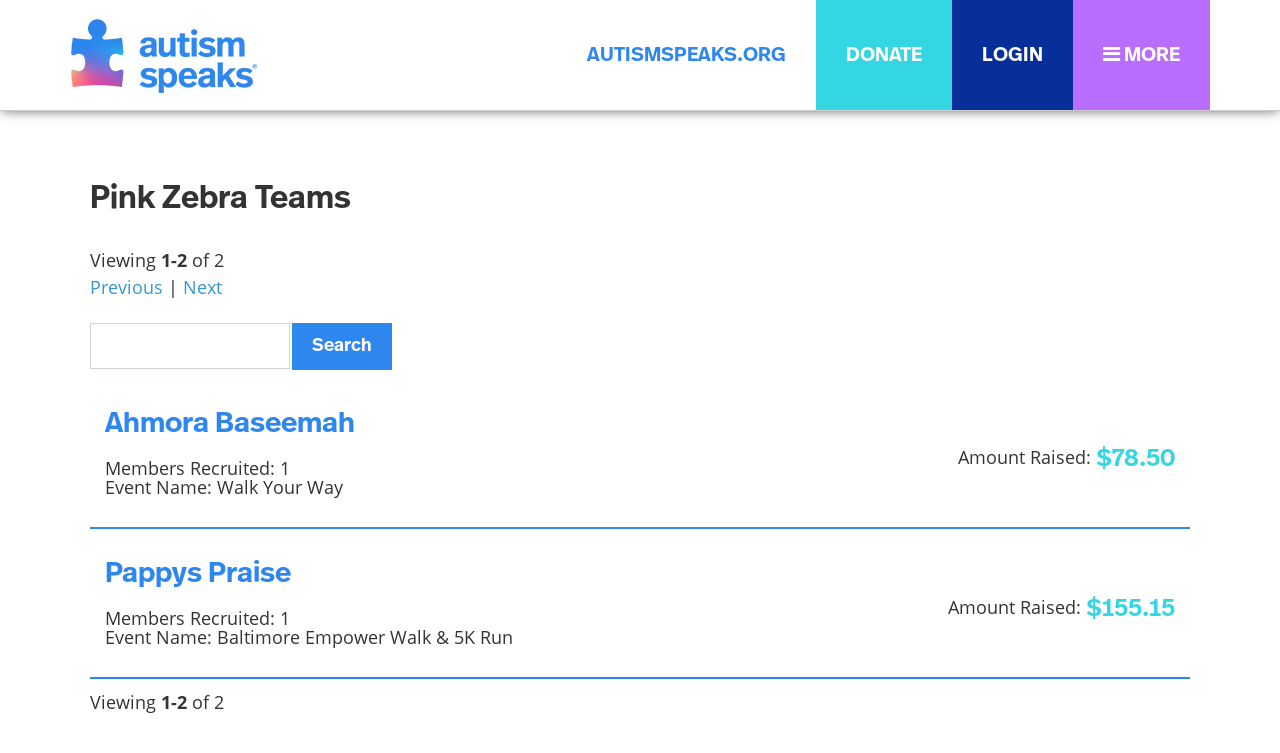

--- FILE ---
content_type: text/html;charset=ISO-8859-1
request_url: https://act.autismspeaks.org/site/TR?company_id=2260&pg=natl_co_teams
body_size: 17078
content:
<!DOCTYPE html>
<html>

<head>
<base href="https://act.autismspeaks.org/site/" />

<title>

Top Teams for Pink Zebra - Autism Speaks
</title>
<meta http-equiv="Content-Type" content="text/html; charset=iso-8859-1" />
<meta http-equiv="Content-Script-Type" content="text/javascript" />
<meta name="Keywords" content=" " />
<meta name="Description" content="" />
<meta name="Robots" content="index, follow" />


<script type="text/javascript">
// feature toggle used for Timeout modal issue
localStorage.setItem('useModalTimeoutToggle', 'false');
</script>


<script type="text/javascript">
var keepAliveString = "keepAlive2('', 'https://act.autismspeaks.org/site/UserLogin?logout=logout&NEXTURL=https%3A%2F%2Fact.autismspeaks.org%2Fsite%2FTR%3Fcompany_id%3D2260%26amp%3Bpg%3Dnatl_co_teams', '867B5BF372A7100A272CE14FFF2AF1D7.app30102b', 'jsessionid', '/site/', false, true, false)";
var forceKeepAliveString = "forceKeepAlive2('')";
function startTimeout() {
setTimeout(function() {
eval(keepAliveString);
}, 480000);
}
function resetTimeout() {
setTimeout(keepAliveString, 480000);
}
startTimeout();
</script><noscript>&nbsp;</noscript>










<script type="text/javascript" src="../yui3/yui/yui-min.js"></script><noscript>&nbsp;</noscript>
<script type="text/javascript" src="../js/convio/modules.js?version=2.9.3"></script><noscript>&nbsp;</noscript>
<script type="text/javascript">
var Y = YUI({base: '../yui3/',
insertBefore: 'yui_marker_loader_css', // insert all YUI module css before customstyle so it can be overridden
debug: false, 
modules: getModules('../', 'convio', true, true)});
localStorage.setItem('useNewYUI', 'false');
</script><noscript>&nbsp;</noscript>



<script type="text/javascript" src="../js/utils.js"></script><noscript>&nbsp;</noscript>

<script type="text/javascript" src="../js/obs_comp_rollup.js"></script><noscript>&nbsp;</noscript>


<link href="../css/themes/default.css" rel="stylesheet" type="text/css" />
<link href="../css/themes/alphacube.css" rel="stylesheet" type="text/css"/>





<link href="../css/UserGlobalStyle.css" rel="stylesheet" type="text/css" />


<link href="../css/responsive/ResponsiveBase.css" rel="stylesheet" type="text/css" />


<link href="../css/responsive/TRPageResponsive.css" rel="stylesheet" type="text/css" />


<link href="../css/TrAchievementBadges.css" rel="stylesheet" type="text/css" />


<link href="../css/FriendraiserUserStyle.css" rel="stylesheet" type="text/css" />


<link rel="stylesheet" type="text/css" id="yui_marker_loader_css" />
<link href="../css/CustomStyle.css" rel="stylesheet" type="text/css" />
<link href="../css/CustomWysiwygStyle.css" rel="stylesheet" type="text/css" />


<script type="text/javascript" src="../js/list_component.js"></script><noscript>&nbsp;</noscript>




<meta name="CnvHeaderVersion" content="v5.0" />


<meta name="viewport" content="width=device-width, initial-scale=1.0, maximum-scale=1.0;">
<meta name="Robots" content="noindex">


<meta name="Robots" content="noindex">

<!-- Google Tag Manager --> 
<script>(function(w,d,s,l,i){w[l]=w[l]||[];w[l].push({'gtm.start':
new Date().getTime(),event:'gtm.js'});var f=d.getElementsByTagName(s)[0],
j=d.createElement(s),dl=l!='dataLayer'?'&l='+l:'';j.async=true;j.src=
'https://www.googletagmanager.com/gtm.js?id='+i+dl;f.parentNode.insertBefore(j,f);
})(window,document,'script','dataLayer','GTM-5F8FJN');</script>
<!-- End Google Tag Manager -->


<meta charset="utf-8">
  <meta name="viewport" content="width=device-width, initial-scale=1">
  <meta name="description" content="">
  <meta name="keywords" content="">

  <link rel="canonical" href="https://act.autismspeaks.org/site/TR?company_id=2260&amp;pg=natl_co_teams"> 

  <link rel="apple-touch-icon" sizes="57x57" href="../custom/AutismSpeaks2018/css/images/apple-touch-icon-57x57.png">
  <link rel="apple-touch-icon" sizes="114x114" href="../custom/AutismSpeaks2018/css/images/apple-touch-icon-114x114.png">
  <link rel="apple-touch-icon" sizes="72x72" href="../custom/AutismSpeaks2018/css/images/apple-touch-icon-72x72.png">
  <link rel="apple-touch-icon" sizes="144x144" href="../custom/AutismSpeaks2018/css/images/apple-touch-icon-144x144.png">
  <link rel="apple-touch-icon" sizes="60x60" href="../custom/AutismSpeaks2018/css/images/apple-touch-icon-60x60.png">
  <link rel="apple-touch-icon" sizes="120x120" href="../custom/AutismSpeaks2018/css/images/apple-touch-icon-120x120.png">
  <link rel="apple-touch-icon" sizes="76x76" href="../custom/AutismSpeaks2018/css/images/apple-touch-icon-76x76.png">
  <link rel="apple-touch-icon" sizes="152x152" href="../custom/AutismSpeaks2018/css/images/apple-touch-icon-152x152.png">
  <link rel="apple-touch-icon" sizes="180x180" href="../custom/AutismSpeaks2018/css/images/apple-touch-icon-180x180.png">
  <link rel="icon" type="image/png" href="../custom/AutismSpeaks2018/css/images/favicon-192x192.png" sizes="192x192">
  <link rel="icon" type="image/png" href="../custom/AutismSpeaks2018/css/images/favicon-160x160.png" sizes="160x160">
  <link rel="icon" type="image/png" href="../custom/AutismSpeaks2018/css/images/favicon-96x96.png" sizes="96x96">
  <link rel="icon" type="image/png" href="../custom/AutismSpeaks2018/css/images/favicon-16x16.png" sizes="16x16">
  <link rel="icon" type="image/png" href="../custom/AutismSpeaks2018/css/images/favicon-32x32.png" sizes="32x32">



 
  
   

<!-- #set fr_id -->

  
    
      
        
          <!-- no id anywhere -->
        
      
    
  

<!-- set trID xx = independent var xx -->

<!-- confirm trID xx -->
<!-- APP ID: 26 -->  

  <!-- Bootstrap core CSS -->
<link href="https://cdnjs.cloudflare.com/ajax/libs/bootstrap/5.1.3/css/bootstrap.min.css" rel="stylesheet">
<link rel="stylesheet" href="https://use.typekit.net/emv3uqq.css">
<!--<link href="https://fonts.googleapis.com/css?family=Open+Sans:400,400i,600,600i,700,800&display=swap" rel="stylesheet">-->
<link rel="stylesheet" href="https://cdnjs.cloudflare.com/ajax/libs/font-awesome/4.7.0/css/font-awesome.css" integrity="sha512-5A8nwdMOWrSz20fDsjczgUidUBR8liPYU+WymTZP1lmY9G6Oc7HlZv156XqnsgNUzTyMefFTcsFH/tnJE/+xBg==" crossorigin="anonymous" referrerpolicy="no-referrer">
  <link href="../rebrand-assets/colors.css" rel="stylesheet">

<style>
    .bd-placeholder-img {
      font-size: 1.125rem;
      text-anchor: middle;
      -webkit-user-select: none;
      -moz-user-select: none;
      user-select: none;
    }
    @media (min-width: 768px) {
      .bd-placeholder-img-lg {
        font-size: 3.5rem;
      }
    }
/* Wrapper / Resets */
*, html, body, form, input, input.AddressBookButtons, input.Advocacy, input.btn, input.btnLg, input.btnMed, input.btnMini, input.btnSm, select, select.Advocacy, textarea, legend, ul, ol, li, option, table, tr, th, th.rfl_infoStatus, td, td.AlertListDescription, td.cstmBack, p, p.cstmBtnText, p.cstmFrame, p.cstmHeading, p.cstmText, p.cstmTitle, p.dividerHeading, p.scrollingText, span.cstmHeading, a, a.btn, a.btn:visited, a.cstmBtnText:hover, a.cstmBtnText:link, a.cstmBtnText:visited, #navList, .AdvocacyInstructions, .AdvocacyNSFix, .BlogHeader, .Button, .Divider, .FieldLabels, .FormBox, .FormBox06, .FormBoxHeader, .Hint, .Instructions, .Instructions, .ListItem0, .ListItem1, .NetscapeFix, .NoteText, .ObjTitle, .PhotoLinks, .Premiums, .ProgressBox, .ProgressBoxCurrent, .SectionHead, .SmallButton, .Smaller, .SmallerC, .TribBtnText1, .Upgrades, .WhatNext, .alphacube_content, .dialog_content, .dialog_title, .Explicit, .fr_register_another, .paraBlueSansSmall, .smallBlack, .smallSans, .smallSansBold, .smallWhiteBoldSans, .smallWhiteSans, .smallestBlackSans {font-family: inherit; color: inherit;}
P, LI, OL, UL, TABLE, TR, TH, TD, .Explicit {font-size: 1.2rem;}
h1,h2,h3,h4,h5,h6 {font-family: 'ff-real-headline-pro';}
a:link, a:visited {color: #2e86ef; text-decoration: none;}
a:hover {text-decoration: none; color: #2e86ef;}
div.responsive {width: auto;}
    /* General */
    body {font-family: 'open-sans'; font-size: 18px;}
  .l-border-blue {border-left: 10px #62A4F3 solid!important;}
  .r-border-blue {border-right: 10px #62A4F3 solid!important;}
  .b-border-blue {border-bottom: 10px #62A4F3 solid!important;}
  .t-border-blue {border-top: 10px #62A4F3 solid!important;}
  .std-box-shadow {box-shadow: 0px 0px 20px #666;}
  div#mapModalContainer iframe {min-height: 400px;}
  @media screen and (max-width: 768px) {
    div#mapModalContainer iframe {min-height: 300px;}
  }
  /* Modals and Offcanvas */
  div#registerModal div.signup-type-icon {font-size: 120px; color: #2e86ef;}
  div#registerModal div.signup-option a {text-decoration: none; font-size: 26px; color: #2e86ef;}
  div#registerModal div.signup-option:hover a, div#registerModal div.signup-option:hover i {color: #072e99;}
  div#offcanvasNav button.btn-close {right: 20px; top: 20px;}
div.offcanvas ul.navbar-nav li.nav-item {
    /*border-bottom: 1px #ccc solid;*/
}
div.offcanvas a.collapse-item {
    padding: 0.5rem 1.25rem;
    display: inline-block;
    width: 100%;
    margin-bottom: 0rem;
    text-decoration: none;
}
div.offcanvas li.dropdown a.nav-link.collapsed::after {content: '\f105'; font-family: FontAwesome;}
div.offcanvas li.dropdown a.nav-link::after {content: '\f107'; font-family: FontAwesome; padding-left: 20px;}

div.offcanvas .list-group {border-radius: 0; box-shadow: inset 0px 10px 7px -12px #333, inset 0px -10px 7px -12px #333; background: #f4f4f4;}
.navbar-nav .nav-link {
    display: block;
    padding: 0.5rem 0.75rem;
    padding-left: 0.75rem;
    padding-right: 0.75rem;
}
div.offcanvas ul.navbar-nav > li.nav-item > a.nav-link {
    font-family: 'open-sans';
    font-size: 18px;
    font-weight: normal;
}
div.offcanvas ul li ul li a.collapse-item {
    font-family: open-sans;
    font-size: 16px;
}
div.offcanvas ul li ul li:first-of-type a.collapse-item {padding-top: 10px;}
div.offcanvas ul li ul li:last-of-type a.collapse-item {padding-bottom: 10px;}

div.offcanvas ul.navbar-nav > li.nav-item > a.nav-link.nav-back-asw {
    font-family: 'open-sans';
    font-size: 14px;
    background: #62A4F3;
    color: #fff;
    font-weight: normal;
}
div.offcanvas ul.navbar-nav > li.nav-item > a.nav-link:hover {
  background: #072e99;
  color: #fff;
  transition: all 0.2s cubic-bezier(0.755, 0.05, 0.855, 0.06);
}

/* Header */
header {
    border-bottom: 1px #ccc solid;
    box-shadow: 0px 0px 12px -2px #333;
}
header a img {max-width: 100%; transition: width 0.3s ease-in-out; max-height: 110px;}
  header a.nav-link {transition: padding 0.3s ease-in-out;}
  header.scrolling > div {box-shadow: 0px 0px 10px #333; transition: all 0.3s ease-in-out;}
  header.scrolling a.nav-link {padding: 15px 30px; transition: padding 0.3s ease-in-out, transform 0.1s ease-in-out;}
  header.scrolling a img {width: 200px; transition: width 0.3s ease-in-out;}
  header a.nav-link {transition: transform 0.1s ease-in-out;}
  header a.nav-link:hover {transform: scale(1.1);}
  header a.nav-link {padding: 40px 30px; font-size: 20px;}
  #fundraiserDropdown {min-width: 300px;}
  #fundraiserDropdown li a:link, #fundraiserDropdown li a:visited, #fundraiserDropdown li a:active {color: #fff; background: transparent;}
  #fundraiserDropdown li a:hover, #fundraiserDropdown li a:focus {color: #fcc224; background: transparent;}
  #fundraiserDropdownToggle::after {display: none!important;}

  @media screen and (max-width: 992px) {
    /*body {padding-top: 75px;}*/
    header a img {width: 200px;}
  }

  /* General Hover Grow */
  .hover-grow {transition: transform 0.2s ease-in-out;}
  .hover-grow:hover {transform: scale(1.1);}
  a#mobile-menu {font-size: 3rem;}


  @keyframes slide-down {
      0% { opacity: 0; transform: translateY(30%); }
      100% { opacity: 1; transform: translateY(0); }
  }


/* Modals / Login */
div#login-modal .form-signup {
  width: 100%;
  margin: 0 auto;
}

div#login-modal .form-label-group {
  position: relative;
  margin-bottom: 1rem;
}

div#login-modal .form-label-group > input,
div#login-modal .form-label-group > label {
  padding: var(--input-padding-y) var(--input-padding-x);
}

div#login-modal .form-label-group > label {
  position: absolute;
  top: 0;
  left: 0;
  display: block;
  width: 100%;
  margin-bottom: 0; /* Override default `<label>` margin */
  line-height: 1;
  color: #495057;
  border: 1px solid transparent;
  border-radius: .25rem;
  transition: all .1s ease-in-out;
  font-size: 1rem;
  cursor: text;
}

div#login-modal .form-label-group input::-webkit-input-placeholder {
  color: transparent;
}

div#login-modal .form-label-group input:-ms-input-placeholder {
  color: transparent;
}

div#login-modal .form-label-group input::-ms-input-placeholder {
  color: transparent;
}

div#login-modal .form-label-group input::-moz-placeholder {
  color: transparent;
}

div#login-modal .form-label-group input::placeholder {
  color: transparent;
}

div#login-modal .form-label-group input:not(:placeholder-shown) {
  padding-top: calc(var(--input-padding-y) + var(--input-padding-y) * (2 / 3));
  padding-bottom: calc(var(--input-padding-y) / 3);
}

div#login-modal .form-label-group input:not(:placeholder-shown) ~ label {
  padding-top: calc(var(--input-padding-y) / 3);
  padding-bottom: calc(var(--input-padding-y) / 3);
  font-size: 12px;
  color: #2e86ef;
}

div#login-modal LABEL {
    white-space: unset;
}
div#login-modal div.checkbox label {
    font-size: 1rem;
}
div#login-modal .form-label-group > input[type="text"], div#login-modal .form-label-group > input[type="password"] {cursor: text;}

/* Janrain Overrides */
div#social-login .janrainHeader {
    display: none;
}

div#social-login .janrainContent {
    position: inherit!important;
    width: 100%!important;
}

div#social-login div#janrainProviderPages {
    position: inherit!important;
    width: 100%!important;
    display: inline-block;
}

div.janrainPage ul {
    width: 100%;
    display: inline-block;
    height: auto;
}

div#social-login .janrainPage {
    display: inline-block;
    width: 100%;
}

div#social-login li#janrain-facebook, div#social-login li#janrain-googleplus, div#social-login li#janrain-twitter {
    width: 100%!important;
    background: none!important;
    border: none!important;
    margin-bottom: 15px!important;
}

div#social-login span.janrain-provider-text-color-facebook, div#social-login span.janrain-provider-text-color-googleplus, div#social-login span.janrain-provider-text-color-twitter {
    font-size: 18px;
    font-family: 'Open Sans'!important;
}
a.login-help-username-link, a#login-help-password-link, a.login-back-link {font-size: 16px;}

div.login-help-intro p {font-size: 16px;}

div.reset-msg, div.error-msg {font-size: 14px;}

div#social-login div#janrainAuthReturnExperience {
    display: none;
}

/* Modals / Volunteer */
div#volunteerModal div#cons_info_dob {width: 100%;}

/* Wrapper / Page */
section#mainContent div.responsive {
    width: auto;
    border: none;
}
section#mainContent div.responsive img {
    max-width: 100%;
}


/* TRR */
div.responsive a.summary-btn, div.responsive a.summary-btn:hover {
    color: #888;
    background: transparent;
    border: none;
    font-size: 1rem;
}
div.campaign-banner-container { display: none; }
    div.progress-bar-container { display: none; }
    div#part_type_section_body div.required-indicator-legend { display: none; }
    div.section-sub-header { display: none; }
    div.registration-page-container div.section-footer { background: transparent; }
    div.registration-page-container div.section-container { border: 0; }
    div.responsive {
        color: #333;
        -webkit-text-size-adjust: 100%;
        font-family: 'open-sans';
        font-size: 1em;
        width: auto;
    }
    div.responsive a.next-step, div.responsive button.next-step, div.responsive button.action-button {
        background: #2e86ef;
        color: #fff;
        border: 2px #2e86ef solid;
        border-radius: 0px;
    }
    div.responsive a:hover.next-step, div.responsive button:hover.next-step, div.responsive button:hover.action-button {
        border: 2px #96C2F7 solid;
        background: #2e86ef;
    }
    div.responsive a.step-button, div.responsive button.step-button, div.responsive input.step-button {
        border-radius: 0px;
    }
    div.responsive input[type="text"], div.responsive input[type="number"], div.responsive input[type="email"], div.responsive input[type="tel"], div.responsive input[type="password"], div.responsive textarea {
        border: 1px solid #d9d6cf;
        padding: 5px 7px;
        border-radius: 5px;
        -moz-border-radius: 5px;
        -webkit-border-radius: 5px;
        -webkit-box-shadow: inset 3px 3px 3px #f0f0f0;
        -moz-box-shadow: inset 3px 3px 3px #f0f0f0;
        box-shadow: inset 3px 3px 3px #f0f0f0;
    }
    div.responsive select, div.responsive input[type="text"], div.responsive input[type="number"], div.responsive input[type="email"], div.responsive input[type="tel"], div.responsive input[type="password"], div.responsive textarea {
        display: block;
        width: 100%;
        height: calc(1.5em + .75rem + 2px);
        padding: .375rem .75rem;
        font-size: 1rem;
        font-weight: 400;
        line-height: 1.5;
        color: #495057;
        background-color: #fff;
        background-clip: padding-box;
        border: 1px solid #ced4da;
        border-radius: .25rem;
        transition: border-color .15s ease-in-out,box-shadow .15s ease-in-out;
    }
div.responsive input[type="checkbox"] {
    /*vertical-align: baseline;*/
    width: 20px;
    height: 20px;
    margin-top: 8px;
}
div.responsive select, div.responsive input[type="text"], div.responsive input[type="number"], div.responsive input[type="email"], div.responsive input[type="tel"], div.responsive input[type="password"], div.responsive textarea {
    box-shadow: none;
    border-radius: 0;
    padding: 10px 20px;
    height: auto;
}
.ObjTitle {
    font-family: 'ff-real-headline-pro';
    font-size: 2rem;
}


/* Fundraising Center */
.card.fc-listing-card {
    border-radius: 0;
    border: 1px #ccc solid;
}
.fc-listing-card .card-footer {
    background: none;
    border-top: 0;
}
.fc-listing-card .card-footer a {
    font-family: 'ff-real-headline-pro';
    font-size: 1.2rem;
    padding: 0.5rem;
    color: #fff;
    border: none;
}
div#pastEvents .card-footer {
    display: none!important;
}
div#pastEvents * {
    opacity: 0.8!important;
}
/* Progress Bar */
.progress-bar {
    transition: width 1s ease-in-out;
}

/* SURVEY STYLES */
.cons-full-name-container {
    width: 50%;
    float: left;
}
input.Button[type="reset"], input.Button[value="Skip"] {
    display: none;
}
input.Button[type="submit"][name="ACTION_SUBMIT_SURVEY_RESPONSE"] {
    background: #2e86ef;
    border: 0;
    padding: 15px 30px;
    font-family: 'ff-real-headline-pro';
    color: #fff;
    margin-top: 20px;
}
input:hover.Button[type="submit"][name="ACTION_SUBMIT_SURVEY_RESPONSE"] {
    background: #072e99;
}
/* KEEP ALIVE MODAL */
div#keepAlive_mask {
    background: #333;
    opacity: 0.4;
}
div#keepAlive {
    background: #fff;
    padding: 20px;
    box-shadow: 0px 0px 8px 0px #333;
}
div#keepAlive a.container-close {
    display: none;
}
span.yui-icon.warnicon {
    display: none;
}
div#keepAlive button#yui-gen0-button {
    font-family: 'ff-real-headline-pro';
    padding: 10px 30px;
    background: #2e86ef;
    color: #fff;
    margin-top: 20px;
}
#keepAlive .hd {
    font-family: 'ff-real-headline-pro';
    font-size: 24px;
}

/* National Company List */

div.national-top-events-container div.list-component-row {
    height: auto;
    border: 0;
    border-bottom: 2px #2e86ef solid;
    border-radius: 0;
    background: none;
    margin-bottom: 0px;
}
div.national-top-events-container div.list-component-row:last-of-type {
    border-bottom: 0;
}
div.list-component-row span.list-component-cell-data-text a {
    font-family: 'ff-real-headline-pro', Arial;
    color: #2e86ef;
}
div.national-top-events-container div.list-component-row div[id$='_1'] span.list-component-cell-title-text {
    margin: 3px 5px 0px 0px;
}
div.national-top-events-container div.list-component-row div[id$='_1'] span.list-component-cell-data-text {
    color: #33d6e2;
    font-family: 'ff-real-headline-pro', Arial;
    font-size: 1.5rem;
}
div.national-top-parts-container div.list-component-row, div#national_top_teams_responsive div.list-component-row {
    height: auto;
    border: 0;
    border-bottom: 2px #2e86ef solid;
    border-radius: 0;
    background: none;
}
div.national-top-parts-container div.list-component-row:last-of-type {
    border-bottom: 0;
}
div.national-top-parts-container div.list-component-row div[id$='_2'] span.list-component-cell-title-text, div#national_top_teams_responsive div.list-component-row div[id$='_2'] span.list-component-cell-title-text {
    margin: 3px 5px 0px 0px;
}
div.national-top-parts-container div.list-component-row div[id$='_2'] span.list-component-cell-data-text, div#national_top_teams_responsive div.list-component-row div[id$='_2'] span.list-component-cell-data-text {
    font-family: 'ff-real-headline-pro', Arial;
    color: #33d6e2;
    font-size: 1.5rem;
}
div.list-component-container div.filter-search-container {
    display: block;
    float: none;
    clear: both;
}
div.list-component-container #filter_text {
    float: left;
    min-width: 200px;
}
div.list-component-container #filter_search {
    float: left;
    width: auto;
    height: auto;
    background: #2e86ef;
    border: 0;
    color: #fff;
    font-family: 'ff-real-headline-pro', Arial;
    padding: 10px 20px;
}
div#national_top_teams_responsive div.list-component-row {
    padding: 15px 10px 40px;
}

@media screen and (max-width: 767px) {
.mobile div#national_top_teams_responsive div.list-component-row {height: auto;}
div#national_top_teams_responsive div.list-component-row div[id$='_2'], div#national_top_teams_responsive div.list-component-row div[id$='_1'] {position: inherit;}
}

/* Survey Styles */
input#ACTION_CANCEL_RESPONSE_SUBMIT {
    display: none!important;
}



</style>










<script type="text/javascript">
var _gaq = _gaq || [];
_gaq.push(['_setAccount', 'UA-3170412-70']);
_gaq.push(['_setDomainName', 'none']);
_gaq.push(['_setAllowLinker', true]);


_gaq.push(['_trackPageview']);


(function() {
var ga = document.createElement('script'); ga.type = 'text/javascript'; ga.async = true;
ga.src = ('https:' == document.location.protocol ? 'https://ssl' : 'http://www') + '.google-analytics.com/ga.js';
var s = document.getElementsByTagName('script')[0]; s.parentNode.insertBefore(ga, s);
})();
addOnLoadHandler(function() {
// track items and transactions 
if (typeof trackItemsAndTransactions != "undefined" && typeof trackItemsAndTransactions != null){
trackItemsAndTransactions();
}
});
</script><noscript>&nbsp;</noscript>
 
 
 
 

		
</head>
<body












class="mobile"
>	
<!-- Google Tag Manager (noscript) --> 
<noscript><iframe src="https://www.googletagmanager.com/ns.html?id=GTM-MHW2LH6"
height="0" width="0" style="display:none;visibility:hidden"></iframe></noscript>
<!-- End Google Tag Manager (noscript) -->

<div class="modal fade" id="loginModal" data-backdrop="static" data-keyboard="false" tabindex="-1" aria-hidden="true">
    <div class="modal-dialog modal-lg">
      <div class="modal-content">
        <div class="modal-header border-0 p-3">
          <button type="button" class="btn-close" data-bs-dismiss="modal" aria-label="Close"></button>
        </div>
        <div class="modal-body">
          <div class="container">
            <div class="row">
            <div id="standard-login" class="col-12 col-md-7 mb-4" style="">
                <form id="login-form" class="form-signup" onsubmit="userLogin()" data-nexturl="https://act.autismspeaks.org/site/TR?company_id=2260&amp;pg=natl_co_teams">
                    <div id="login-intro" class="text-left mb-4">
                      <h3 class="h3 mb-3 font-weight-normal">Login with Autism&nbsp;Speaks</h3>
                    </div>
              
                    <div class="form-label-group form-floating">
                      <input type="text" name="user_name" class="form-control" id="label-name" placeholder="Enter your name" pattern="[a-zA-Z0-9_.\--\/+@%:]{1,40}"
                      title="Username should only contain letters, numbers and/or the following special characters: _ - + @ % . :"  required autofocus>
                      <label for="label-name">Username</label>
                    </div>
                          
                    <div class="form-label-group form-floating">
                      <input type="password" name="password" id="label-password" class="form-control" placeholder="Password" required>
                      <label for="label-password">Password</label>
                    </div>
              
                    <div class="checkbox mb-3">
                      <label>
                        <input type="checkbox" name="remember_me" value="remember-me"> Keep Me Logged In
                      </label>
                    </div>
                    <button class="btn btn-lg bg-blue w-100 text-white btn-block" type="submit">Login</button>
                    <div class="w-100 my-2 text-right" id="login-help-callout"><a class="login-help-username-link" href="#">Need help logging in?</a></div>
                </form>
            </div>

            <div id="standard-login-help-username" class="standard-login-help-container col-12 col-md-7 mb-4" style="display: none;">
                <form id="login-help-username-form" class="form-signup" onsubmit="usernameReminder()">
                    <div class="login-help-intro" class="text-left mb-4">
                      <h3 class="h3 mb-3 font-weight-normal">Need help?</h3>
                      <p><strong>No problem!</strong> Provide your registered email address and we'll send your username as well as a password reset link (in case you need it!) to you.</p>
                    </div>
              
                    <div class="form-label-group form-floating">
                      <input type="email" name="email" class="form-control" id="slhu-email-input" placeholder="Email Address" required autofocus>
                      <label for="slhu-email-input">Email Address</label>
                    </div>
                          
                    <button class="btn btn-lg bg-blue w-100 text-white btn-block" type="submit">Send Reminder</button>
                    <div class="w-100 my-2 text-right" class="login-back-callout"><a class="login-back-link" href="#"><i class="fa fa-caret-left" aria-hidden="true"></i> Back to Login</a></div>
                </form>
            </div>

            <div id="social-login" class="col-12 col-md-5 mb-4" style="">
                <div class="text-left mb-4">
                    <h3 class="h3 mb-3 font-weight-normal">Login with Social</h3>
                </div>                
                <div id="janrain-options"></div>
            </div>
            </div>
          </div>
          <div id="social-login-include" class="d-none">
<script type="text/javascript">
var appName = 'autismspeaks2';
(function() {
if (typeof window.janrain !== 'object') window.janrain = {};
if (typeof window.janrain.settings !== 'object') window.janrain.settings = {};
// Check for a ? to see if there's an existing query string. indexOf() returns -1 if the string is not found.
var janrainServletUrl = 'https://act.autismspeaks.org/site/JanrainLogin';
janrain.settings.tokenUrl = janrainServletUrl + (janrainServletUrl.indexOf('?') == -1 ? '?' : '&') + 'next_url=' + encodeURIComponent('https\x3A\x2F\x2Fact.autismspeaks.org\x2Fsite\x2FTR\x3Fcompany_id\x3D2260\x26pg\x3Dnatl_co_teams');
janrain.settings.language = 'en';
janrain.settings.type = 'modal';
janrain.settings.linkClass = 'janrainEngage';
function isReady() { janrain.ready = true; };
if (document.addEventListener) {
document.addEventListener("DOMContentLoaded", isReady, false);
} else {
window.attachEvent('onload', isReady);
}
var widgetId = 'janrainAuthWidget';
if (!document.getElementById(widgetId)) {
var e = document.createElement('script');
e.type = 'text/javascript';
e.id = widgetId;
if (document.location.protocol === 'https:') {
e.src = 'https://rpxnow.com/js/lib/' + appName + '/engage.js';
} else {
e.src = 'http://widget-cdn.rpxnow.com/js/lib/' + appName + '/engage.js';
}
var s = document.getElementsByTagName('script')[0];
s.parentNode.insertBefore(e, s);
}
})();
Y.use('jquery-noconflict', function(Y){
var janrainProviderList = ["facebook","googleplus","twitter"];
var providerIcon = jQuery('<span></span>');
jQuery.each(janrainProviderList, function(index, provider){
jQuery('#ID19a5393c618loginLinks')
.append(
providerIcon.clone()
.addClass('janrain-provider-icon-16')
.addClass('janrain-provider-icon-' + provider)
);
});
});
</script>
<div class="loginText">
<a class="janrainEngage loginHref" href="#">
Use Your Social Media Login
<div id="ID19a5393c618loginLinks" class="loginLinks janrainEngage" style="max-width:300px"></div>
</a>
</div>

</div>
        </div>
      </div>
    </div>
</div>

<div class="offcanvas offcanvas-end bg-white l-border-blue" tabindex="-1" id="offcanvasNav" aria-labelledby="offcanvasNavLabel" style="visibility: hidden;" aria-hidden="true">
  <div class="offcanvas-header">
    
    <h3 class="text-deepblue tk-ff-real-headline-pro">welcome<br /><span class="text-teal text-uppercase"><a href="#" role="button" data-bs-toggle="modal" data-bs-target="#loginModal">login</a></span></h3>
    
    <button type="button" class="btn-close text-reset background-transparent position-absolute" data-bs-dismiss="offcanvas" aria-label="Close"></button>
  </div>
  <div class="offcanvas-body px-0 pt-0">

    <div class="dropdown">
      <ul class="navbar-nav justify-content-end flex-grow-1 pe-0">
        <li class="nav-item">
          <a class="nav-link" href="https://www.autismspeaks.org">AutismSpeaks.org</a>
        </li>
        <li class="nav-item">
          <a class="nav-link" href="https://autismspeaks.donorsupport.co/-/XXCJXFEJ">Donate</a>
        </li>
        <li class="nav-item">
          <a class="nav-link" href="https://www.autismspeaks.org/help-and-information">Help & Information</a>
        </li>
        <li class="nav-item">
          <a class="nav-link" href="https://www.autismspeaks.org/ways-give">Ways to Give</a>
        </li>
      </ul>
    </div>

  </div>
</div>


<div id="mainWrap" class="col-12 col-lg-12 mx-auto py-0 py-md-0">
<header class="bg-white">
  <div class="bg-white">
    <div class="container px-3 px-md-0">
      <div class="d-flex flex-wrap align-items-center justify-content-start position-relative">
        <a href="https://www.autismspeaks.org" class="d-flex align-items-center my-2 my-lg-0 me-lg-auto text-white text-decoration-none" id="wrapperLogoLink">
          <img src="https://act.autismspeaks.org/images/content/pagebuilder/autism-speaks-walk-horizontal-logo-2020.png?updated" id="wrapperLogo" style="display: none;">
        </a>
        <a href="#" id="mobile-menu" data-bs-toggle="offcanvas" data-bs-target="#offcanvasNav" class="ms-auto w-auto d-inline-block d-lg-none text-blue"><i class="fa fa-bars" aria-hidden="true"></i></a>
        <ul class="nav col-12 col-lg-auto my-2 justify-content-center align-items-center my-md-0 text-small d-none d-lg-flex">

           <li>
            <a href="https://www.autismspeaks.org" class="nav-link align-items-center bg-transparent text-blue tk-ff-real-headline-pro">
              AUTISMSPEAKS.ORG
            </a>
          </li>
           <li>
            <a href="https://autismspeaks.donorsupport.co/-/XXCJXFEJ" class="nav-link text-white align-items-center bg-teal text-white tk-ff-real-headline-pro">
              DONATE
            </a>
          </li>

          
          <li>
            <a href="#" class="nav-link text-white align-items-center bg-deepblue text-white tk-ff-real-headline-pro" data-bs-toggle="modal" data-bs-target="#loginModal">
              LOGIN
            </a>
          </li>
          
          <li>
            <a class="nav-link text-white align-items-center bg-purple text-white tk-ff-real-headline-pro" data-bs-toggle="offcanvas" href="#offcanvasNav" role="button" aria-controls="offcanvasNav">
              <i class="fa fa-bars" aria-hidden="true"></i> MORE
            </a>
          </li>
        </ul>
      </div>
    </div>
  </div>
</header>





<section id="mainContent" class="py-5 px-3 px-md-0"><div class="container g-0">





<div id="national_top_teams_responsive" class="tr-page-container responsive list-component-container">
<form name="top_teams" method="post" action="https://act.autismspeaks.org/site/TR?company_id=2260&amp;pg=natl_co_teams" >
<h2 class="cstmTitle">Pink Zebra Teams</h2>
<div border="0">

</div>
<div>
<div class="list-component-paginator"> 
<div class="list-component-paginator-records-text">

 
Viewing <strong>1-2</strong> of 2


</div>
<div class="list-component-paginator-link-container">

<a class="list-component-paginator-link" href="https://act.autismspeaks.org/site/TR?pg=natl_co_teams&amp;company_id=2260&amp;lcmd=prev&amp;lcmd_cf=" title="Display previous page of records in data table.">Previous</a>
<span class="list-component-paginator-link-separator">|</span>
<a class="list-component-paginator-link" href="https://act.autismspeaks.org/site/TR?pg=natl_co_teams&amp;company_id=2260&amp;lcmd=next&amp;lcmd_cf=" title="Display next page of records in data table.">Next</a>

</div>
</div>
<div class="filter-search-container">
<label for="filter_text"><span style="display:none;">RESP:Search by name.</span></label>
<input type="text" name="filter_text" id="filter_text" size="37" maxlength="255"
value="" accesskey="s"
onkeypress="return submitEnter(this.form.filter_search, event)" />
<input type="submit" class="SmallButton" id="filter_search" name="filter_search"
value="Search" title="Search" />
</div>

<div border="0" cellspacing="1" cellpadding="1" class="lc_FilterTable clearfix">
<input type="hidden" id="lcmd" name="lcmd" value="filtering" />
</div><div id="lct_1785447947" class="list-component-body">




<div class="list-component-row list-row list-oddeven-row1 clearfix">
<div id="lc_cell_1785447947_0_0" class="list-component-cell list-component-cell-column-null">

<span class="list-component-cell-title-text">Name:</span>

<span class="list-component-cell-data-text ">
 <a href="https://act.autismspeaks.org/site/TR/Walk/General?pg=team&amp;team_id=183880&amp;fr_id=7882">Ahmora Baseemah</a></span>
</div>
<div id="lc_cell_1785447947_0_1" class="list-component-cell list-component-cell-column-null">

<span class="list-component-cell-title-text">Event Name:</span>

<span class="list-component-cell-data-text ">Walk Your Way</span>
</div>
<div id="lc_cell_1785447947_0_2" class="list-component-cell list-component-cell-column-null">

<span class="list-component-cell-title-text">Amount Raised:</span>

<span class="list-component-cell-data-text ">$78.50</span>
</div>
<div id="lc_cell_1785447947_0_3" class="list-component-cell list-component-cell-column-null">

<span class="list-component-cell-title-text">Members Recruited:</span>

<span class="list-component-cell-data-text ">1</span>
</div>

</div>


<div class="list-component-row list-row list-oddeven-row0 clearfix">
<div id="lc_cell_1785447947_1_0" class="list-component-cell list-component-cell-column-null">

<span class="list-component-cell-title-text">Name:</span>

<span class="list-component-cell-data-text ">
 <a href="https://act.autismspeaks.org/site/TR/Walk/NationalCapital?pg=team&amp;team_id=191938&amp;fr_id=8314">Pappys Praise</a></span>
</div>
<div id="lc_cell_1785447947_1_1" class="list-component-cell list-component-cell-column-null">

<span class="list-component-cell-title-text">Event Name:</span>

<span class="list-component-cell-data-text ">Baltimore Empower Walk &amp; 5K Run</span>
</div>
<div id="lc_cell_1785447947_1_2" class="list-component-cell list-component-cell-column-null">

<span class="list-component-cell-title-text">Amount Raised:</span>

<span class="list-component-cell-data-text ">$155.15</span>
</div>
<div id="lc_cell_1785447947_1_3" class="list-component-cell list-component-cell-column-null">

<span class="list-component-cell-title-text">Members Recruited:</span>

<span class="list-component-cell-data-text ">1</span>
</div>

</div>


</div>

<input type="hidden" id="lcmd_cf" name="lcmd_cf" value="" />
<script type="text/javascript" >
<!--
ListComponent.newListColFilter ('1785447947', 'lct_1785447947', 'lcmd_cf', '', false, false);
// -->
</script><noscript>&nbsp;</noscript>

<div class="list-component-paginator"> 
<div class="list-component-paginator-records-text">

 
Viewing <strong>1-2</strong> of 2


</div>
<div class="list-component-paginator-link-container">

<a class="list-component-paginator-link" href="https://act.autismspeaks.org/site/TR?pg=natl_co_teams&amp;company_id=2260&amp;lcmd=prev&amp;lcmd_cf=" title="Display previous page of records in data table.">Previous</a>
<span class="list-component-paginator-link-separator">|</span>
<a class="list-component-paginator-link" href="https://act.autismspeaks.org/site/TR?pg=natl_co_teams&amp;company_id=2260&amp;lcmd=next&amp;lcmd_cf=" title="Display next page of records in data table.">Next</a>

</div>
</div>
</div>
</form>
</div>
</div></section>


<footer class="footer bg-bluedeepblue-gradient py-5 mt-5">

      <div class="container">
        <div class="row">
          <div class="col-lg-6 h-100 text-center text-lg-start my-auto">
            <a href="http://www.autismspeaks.org" class="footer-logo"><img src="../kindness-campaign/images/footer-logo-white.png"></a>
            <p class="text-light small my-3">© 2025 Autism Speaks Inc.<br>Autism Speaks and Autism Speaks It&#8217;s Time To Listen &amp; Design are trademarks owned by Autism Speaks Inc. All rights reserved.</p>
          <p class="text-light small"><a class="text-light" href="https://www.autismspeaks.org/privacy-policy" target="_blank">Privacy Policy</a> | <a class="text-light" href="https://www.autismspeaks.org/terms-service" target="_blank">Terms of Service</a></p>
          </div>
          <div class="col-lg-6 h-100 text-center text-lg-right my-auto">
            <ul class="list-inline mb-0">
              <li class="list-inline-item mr-3">
                <a href="https://www.facebook.com/AutismSpeaks/" target="_blank">
                  <i class="fa fa-facebook fa-2x fa-fw text-light"></i>
                </a>
              </li>
              <li class="list-inline-item">
                <a href="https://www.instagram.com/autismspeaks/" target="_blank">
                  <i class="fa fa-instagram fa-2x fa-fw text-light"></i>
                </a>
              </li>
              <li class="list-inline-item mr-3">
                <a href="https://www.linkedin.com/company/autism-speaks/" target="_blank">
                  <i class="fa fa-linkedin fa-2x fa-fw text-light"></i>
                </a>
              </li>
              <li class="list-inline-item mr-3">
                <a href="https://www.youtube.com/autismspeaks" target="_blank">
                  <i class="fa fa-youtube-square fa-2x fa-fw text-light"></i>
                </a>
              </li>
  
            </ul>
          </div>
        </div>
      </div>
</footer>

</div>

<script src="https://cdnjs.cloudflare.com/ajax/libs/bootstrap/5.1.3/js/bootstrap.bundle.min.js"></script>
<script src="https://code.jquery.com/jquery-3.6.0.min.js" integrity="sha256-/xUj+3OJU5yExlq6GSYGSHk7tPXikynS7ogEvDej/m4=" crossorigin="anonymous"></script>
<script src="https://cdnjs.cloudflare.com/ajax/libs/luminateExtend/1.8.3/luminateExtend.js"></script>
<script>
  (function($) {
     luminateExtend({
      apiKey: 'speaks_api',
        path: {
          nonsecure: 'http://act.autismspeaks.org/site/',
          secure: 'https://act.autismspeaks.org/site/'
          }
      });
  })(jQuery);
</script>
<script>

// Init Popover
var popoverTriggerList = [].slice.call(document.querySelectorAll('[data-bs-toggle="popover"]'))
var popoverList = popoverTriggerList.map(function (popoverTriggerEl) {
return new bootstrap.Popover(popoverTriggerEl)
})

// Init Tooltip
var tooltipTriggerList = [].slice.call(document.querySelectorAll('[data-bs-toggle="tooltip"]'))
var tooltipList = tooltipTriggerList.map(function (tooltipTriggerEl) {
  return new bootstrap.Tooltip(tooltipTriggerEl)
})

function formatCurrency(amount){
       var str = amount;
       if(str > 0){
         str = str.toString();
         str = str.substring(0,str.length-2) + "." + str.substring(str.length-2);
         str = str.replace(/(\d)(?=(\d\d\d)+(?!\d))/g, "$1,");
         //$(this).text(str);
       } else {
         str = '0.00'
       }
       str = '$'+str;
       return str;
}

  function animateProgress() {
    var val = $('.progress-bar').attr('aria-valuenow');
    $('.progress-bar').css('width', val+'%');
  }

function usernameReminder(){
    // Keep form from submitting
    event.preventDefault();
    luminateExtend.api({
        api: 'cons',
        data: 'method=login' +
              '&send_user_name=true' +
              '&response_format=json' ,
        requiresAuth: true,
        form: '#login-help-username-form',  
        callback: {
          success: function (data) {
            console.log('Test login: '+JSON.stringify(data));
            //var loginData = luminateExtend.utils.ensureArray(data.loginResponse);
            // Removing any existing Reset Messages
            $('div.reset-msg, div.error-msg').remove();
            // Adding Reset Message
            $('<div class="reset-msg alert alert-success alert-dismissible fade show" role="alert"><strong>Your reminder is on it\'s way!</strong><br>'+data.loginResponse.message+'<br><em>In some cases it can take 5-10 minutes to arrive.</em><button type="button" class="btn-close" data-bs-dismiss="alert" aria-label="Close"></button></div>').appendTo('#login-intro');
            $('#standard-login-help-username').fadeOut('fast', function(){
                $('#standard-login').fadeIn('fast');
            });
            },
          error: function (data) {
            console.log('error: ' + JSON.stringify(data));
          }  
        }  
    });                                
    
  }  

  function usernameReminderAuto(email){
    // Keep form from submitting
    event.preventDefault();
    luminateExtend.api({
        api: 'cons',
        data: 'method=login' +
              '&send_user_name=true' +
              '&email='+email+
              '&response_format=json' ,
        requiresAuth: true,
        callback: {
          success: function (data) {
            console.log('Test login: '+JSON.stringify(data));
            //var loginData = luminateExtend.utils.ensureArray(data.loginResponse);
            // Removing any existing Reset Messages
            $('div.reset-msg, div.error-msg').remove();
            // Adding Reset Message
            $('<div class="error-msg alert alert-danger alert-dismissible fade show" role="alert" style="display: none;">The Email Address you entered already has an account with Autism Speaks. We are sending a reminder email to '+email+'. Please check your email for more information. <button type="button" class="btn-close" data-bs-dismiss="alert" aria-label="Close"></button></div>').appendTo('#login-create-intro').slideDown();
            },
          error: function (data) {
            console.log('error: ' + JSON.stringify(data));
            // Removing any existing Reset Messages
            $('div.reset-msg, div.error-msg').remove();
            // Adding Reset Message
            $('<div class="error-msg alert alert-danger alert-dismissible fade show" role="alert" style="display: none;">The email address you chose is already being used for an account. Please click "Need help logging in?" to retrieve your account details. <button type="button" class="btn-close" data-bs-dismiss="alert" aria-label="Close"></button></div>').appendTo('#login-create-intro').slideDown();
          }  
        }  
    });                                
    
  }  

  function userLogin(){
    // Keep form from submitting
    event.preventDefault();
    // Removing any existing Error Messages (on retry)
    $('div.error-msg, div.reset-msg').slideUp('fast');
    setTimeout(function(){
        luminateExtend.api({
        api: 'cons',
        data: 'method=login' +
              '&response_format=json' ,
        requiresAuth: true,
        form: '#login-form',  
        callback: {
          success: function (data) {
            console.log('Test login: '+JSON.stringify(data));
            //var loginData = luminateExtend.utils.ensureArray(data.loginResponse);
            var nextUrl = $('#login-form').attr('data-nexturl');
            console.log('Login successful.');
            window.location.href=nextUrl;
            },
          error: function (data) {
            console.log('error: ' + JSON.stringify(data));

            // Adding Reset Message
            $('<div class="error-msg alert alert-danger alert-dismissible fade show" role="alert" style="display: none;">The username or password you provided wasn\'t correct. You can try entering the information again or click "Need help logging in?" to request your username or password reset link.<button type="button" class="btn-close" data-bs-dismiss="alert" aria-label="Close"></button></div>').appendTo('#login-intro').slideDown();
          }  
        }  
    });    
    }, 700);                        
    
  }  

  function usernameCheck() {
    // Grab username
    var username = $('#create-username-input').val();
    console.log(username);
    // Get Email
    var email = $('#create-email-input').val();
    // Keep form from submitting
    event.preventDefault();
    // Removing any existing Error Messages (on retry)
    $('div.error-msg, div.reset-msg').slideUp('fast');
        luminateExtend.api({
        api: 'cons',
        data: 'method=isUserNameAvailable' +
              '&user_name='+encodeURIComponent(username)+
              '&response_format=json' ,
        //requiresAuth: true,
        callback: {
          success: function (data) {
            console.log('Test login: '+JSON.stringify(data));
            if (data.isUserNameAvailableResponse.available === 'true') {
              console.log('Username is available');
              usernameReminderAuto(email);
            } else {
              console.log('Username is not available');
              // Adding Reset Message
              $('<div class="error-msg alert alert-danger alert-dismissible fade show" role="alert" style="display: none;">The username you specified is currently in use. Please choose another username and try again.<button type="button" class="btn-close" data-bs-dismiss="alert" aria-label="Close"></button></div>').appendTo('#login-create-intro').slideDown();
            }
            },
          error: function (data) {
            console.log('error: ' + JSON.stringify(data));
            // Somehow error occurred. Returning false.
            return true;
          }  
        }  
    });    
  }

  function createAccount(){
    // Keep form from submitting
    event.preventDefault();
    // Removing any existing Error Messages (on retry)
    $('div.error-msg, div.reset-msg').slideUp('fast');
    setTimeout(function(){
        luminateExtend.api({
        api: 'cons',
        data: 'method=create' +
              '&no_welcome=true' +
              '&interaction_body=+Registration+Account+Creation' +
              '&interaction_subject=Teamraiser+Registration+Account+Creation%3A+' +
              '&response_format=json' ,
        //requiresAuth: true,
        form: '#login-create-form',  
        callback: {
          success: function (data) {
            console.log('Test login: '+JSON.stringify(data));
            //var loginData = luminateExtend.utils.ensureArray(data.loginResponse);
            var nextUrl = 'https://act.autismspeaks.org/site/TR?company_id=2260&amp;pg=natl_co_teams&account_created=true';
            console.log('Login successful.');
            window.location.href = nextUrl;
            },
          error: function (data) {
            console.log('error: ' + JSON.stringify(data));
            if (data.errorResponse.code == '11') {
              // Either username or email isn't available
              usernameCheck();
            } else {
                // Adding Reset Message
                $('<div class="error-msg alert alert-danger alert-dismissible fade show" role="alert" style="display: none;">An error occurred creating your account. Please try again.<button type="button" class="btn-close" data-bs-dismiss="alert" aria-label="Close"></button></div>').appendTo('#login-create-intro').slideDown();
            }

          }  
        }  
    });    
    }, 700);                        
    
  } 


  function generateCompanyContent() {
    var pageContent = $('#main_container').html();
    $('#main-area-content').html(pageContent);
    var pageImg = $('div#national_company_logo_div img').attr('src');
    $('#frpg-image').attr('src', pageImg);
    var amountRaised = $('div.company-tally-title:contains("Amount Raised:")').siblings('div.company-tally-ammount').text();
    $('#side-company-raised-amount').text(amountRaised);
    var participantCount = $('div.company-tally-title:contains("Total Recruited:")').siblings('div.company-tally-ammount').text();
    $('#side-company-participant-amount').text(participantCount);
    var giftTotal = $('div.company-tally-title:contains("Number of Gifts:")').siblings('div.company-tally-ammount').text();
    $('#side-company-gift-amount').text(giftTotal);
    if($('#company_banner img').attr('src')) {
        var bannerImg = $('#company_banner img').attr('src');
        $('<div id="main-area-banner" class="col-12 p-0 my-2"><img src="'+bannerImg+'" id="company-banner-img" /></div>').prependTo('div#main-area');
    }
  }

  function buildCompanyEventList() {
      //var len = $('div[data-container="edit_top_events_title_container"] + div table tbody tr').length;
      //console.log('Length: '+len);
      $('div[data-container="edit_top_events_title_container"] + div table tbody tr').each(function(){
        //console.log('Found');
        var eventName = $(this).find('a.trr-table-row-link').text();
        var eventLink = $(this).find('a.trr-table-row-link').attr('href');
        var eventRaised = $(this).find('td.trr-td:eq(1) p.righted').text();
        var eventMembers = $(this).find('td.trr-td:eq(2) p.righted').text();
        $('<div class="row result py-4 mb-3 text-start"><div class="col-md-8"><div class="results-name"><a href="'+eventLink+'" class="text-blue"><h3>'+eventName+'</h3></a></div><div class="row"><div class="col-6 col-sm-6 text-start results-team"><p class="list-label text-blue-50 m-0 mt-2 text-uppercase"># Members</p><p class="search-info text-blue">'+eventMembers+'</p></div><div class="col-6 col-sm-6 mx-auto text-start text-sm-right results-team"><p class="list-label text-blue-50 m-0 mt-2 text-uppercase">Raised</p><p class="search-info text-blue">'+eventRaised+'</p></div></div></div><div class="col-md-4"><div class="col-12 m-0 p-0"><a href="'+eventLink+'&action=register&s_companyId=2260" class="result-page btn p-2 bg-purple text-white btn-sm btn-primary w-100 h-100 border-0 rounded-0 hover-grow">Register</a></div></div></div>').appendTo('#company-event-list');
      });
      var moreLink = $('div[data-container="edit_top_events_title_container"] + div div.trr-table-more a').attr('href');
      if (moreLink) {
        $('<div class="row" id="eventMoreLink"><div class="col-12 text-center"><a href="'+moreLink+'" class="text-deepblue">See All Events <i class="fa fa-caret-right" aria-hidden="true"></i></a></div></div>').appendTo('#company-event-list');
      } else {
        $('<div class="row" id="eventListEmpty"><div class="col-12 text-center"></div></div>').appendTo('#company-event-list');
      }
  }

  function buildCompanyTeamList() {
      $('div[data-container="edit_top_teams_title_container"] + div table tbody tr').each(function(){
        var teamName = $(this).find('a.trr-table-row-link').text();
        var teamLink = $(this).find('a.trr-table-row-link').attr('href');
        var teamRaised = $(this).find('td.trr-td:eq(2) p.righted').text();
        var teamMembers = $(this).find('td.trr-td:eq(3) p.righted').text();
        var eventName = $(this).find('td.trr-td:eq(1)').text();
        $('<div class="row result py-4 mb-3 text-start"><div class="col-md-8"><div class="results-name"><a href="'+teamLink+'" class="text-mango"><h3>'+teamName+'</h3></a></div><div class="row"><div class="col-6 col-sm-3 text-right results-team"><p class="list-label text-white m-0 mt-2 text-uppercase"># Members</p><p class="search-info text-mango">'+teamMembers+'</p></div><div class="col-6 col-sm-3 mx-auto text-center text-sm-right results-team"><p class="list-label text-white m-0 mt-2 text-uppercase">Raised</p><p class="search-info text-mango">'+teamRaised+'</p></div><div class="col-12 col-sm-6 mx-auto text-center text-sm-right results-team"><p class="list-label text-white m-0 mt-2 text-uppercase">Event</p><p class="search-info text-mango">'+eventName+'</p></div></div></div><div class="col-md-4"><div class="col-12 m-0 p-0"><a href="'+teamLink+'" class="result-page btn p-2 bg-purple text-white btn-sm btn-primary w-100 h-100 border-0 rounded-0 hover-grow">View Team</a></div></div></div>').appendTo('#companyTeamResults');
      });
      var moreLink = $('div[data-container="edit_top_teams_title_container"] + div div.trr-table-more a').attr('href');
      if (moreLink) {
        $('<div class="row" id="teamMoreLink"><div class="col-12 text-center"><a href="'+moreLink+'" class="text-mango">See All Teams <i class="fa fa-caret-right" aria-hidden="true"></i></a></div></div>').appendTo('#companyTeamResults');
      } else {
        $('<div class="row" id="teamListEmpty"><div class="col-12 text-center"></div></div>').appendTo('#companyTeamResults');
      }
  }

  function buildCompanyParticipantList() {
      $('div[data-container="edit_top_participants_title_container"] table tbody tr').each(function(){
        var partName = $(this).find('a.trr-table-row-link').text();
        var partLink = $(this).find('a.trr-table-row-link').attr('href');
        var partRaised = $(this).find('td.trr-td:eq(2) p.righted').text();
        var eventName = $(this).find('td.trr-td:eq(1)').text();
        var moreLink = 
        $('<div class="row result py-4 mb-3 text-start"><div class="col-md-8"><div class="results-name"><a href="'+partLink+'" class="text-blue"><h3>'+partName+'</h3></a></div><div class="row"><div class="col-12 col-sm-6 text-start text-sm-right results-team"><p class="list-label text-blue-50 m-0 mt-2 text-uppercase">Raised</p><p class="search-info text-blue">'+partRaised+'</p></div><div class="col-12 col-sm-6 text-start text-sm-right results-team"><p class="list-label text-blue-50 m-0 mt-2 text-uppercase">Event</p><p class="search-info text-blue">'+eventName+'</p></div></div></div><div class="col-md-4"><div class="col-12 m-0 p-0"><a href="'+partLink+'" class="result-page btn p-2 bg-purple text-white btn-sm btn-primary w-100 h-100 border-0 rounded-0 hover-grow">View Page</a></div></div></div>').appendTo('#company-part-list');
      });
      var moreLink = $('div[data-container="edit_top_participants_title_container"] div.trr-table-more a').attr('href');
      if (moreLink) {
        $('<div class="row" id="participantMoreLink"><div class="col-12 text-center"><a href="'+moreLink+'" class="text-deepblue">See All Participants <i class="fa fa-caret-right" aria-hidden="true"></i></a></div></div>').appendTo('#company-part-list');
      } else {
        $('<div class="row" id="participantListEmpty"><div class="col-12 text-center"></div></div>').appendTo('#company-part-list');
      }
  }

  function getCompanyTeams(){
    luminateExtend.api({
        api: 'teamraiser',
        data: 'method=getTeamsByInfo' +
              '&response_format=json' +
              '&fr_id=' +
              '&team_company_id=2260' +
              '&list_page_size=500' +
              '&list_ascending=true',
        requiresAuth: true,  
        callback: {
          success: function (data) {
              console.log(data);
              // Listing total company teams on sidebar
              var companyTeamTotal = data.getTeamSearchByInfoResponse.totalNumberResults;
              $('p#side-company-team-amount').text(companyTeamTotal);
             //console.log('Test Search Company: '+JSON.stringify(data));
             var searchResults = luminateExtend.utils.ensureArray(data.getTeamSearchByInfoResponse.team);
                searchResults.forEach(function (team) {
                 var teamCaptainFull = team.captainFirstName+' '+team.captainLastName;
                 var teamAmountRaised = formatCurrency(team.amountRaised);
         
                    $('<div class="row work result py-4 mb-3 text-start"><div class="col-md-8"><div class="results-name"><a href="'+team.teamPageURL+'" class="text-mango"><h3>'+team.name+'</h3></a></div><div class="row"><div class="col-6 col-sm-4 results-team"><p class="list-label text-white m-0 mt-2 text-uppercase">Captain</p><a href="TR?pg=personal&px='+team.captainConsId+'&fr_id='+team.EventId+'" class="search-team-link text-mango">'+teamCaptainFull+'</a></div><div class="col-6 col-sm-4 text-right text-sm-center results-team"><p class="list-label text-white m-0 mt-2 text-uppercase"># Members</p><p class="search-info text-mango">'+team.numMembers+'</p></div><div class="col-6 col-sm-4 mx-auto text-center text-sm-right results-team"><p class="list-label text-white m-0 mt-2 text-uppercase">Raised</p><p class="search-info text-mango">'+teamAmountRaised+'</p></div></div></div><div class="col-md-4"><div class="col-12 mx-0 mb-2 mt-4 mt-md-0 p-0"><a href="'+team.joinTeamURL+'" class="result-join btn bg-teal text-white p-2 btn-sm btn-primary w-100 h-100 border-0 rounded-0 hover-grow">Join Team</a></div><div class="col-12 m-0 p-0"><a href="'+team.teamPageURL+'" class="result-page btn p-2 bg-purple text-white btn-sm btn-primary w-100 h-100 border-0 rounded-0 hover-grow">View Page</a></div></div></div> ').appendTo('div#companyTeamResults'); 
                  });
                  // Adding ADD NEW TEAM button to company listing
                  $('<div class="row work result py-4 mb-3 text-center" id="add-company-team"><div class="col-12"><p><a class="btn btn-lg bg-pink rounded-0 border-0 text-white px-4 py-2 hover-grow" style="font-size: 1.2rem; font-family: ff-real-headline-pro;" href="https://act.autismspeaks.org/site/TRR?fr_tm_opt=new&pg=tfind&fr_id=&s_team=new&s_companyId=2260">Add New Team <i class="fa fa-plus" aria-hidden="true"></i></a></p></div></div>').appendTo('div#companyTeamResults');

             },
          error: function (data) {
            console.log('error: ' + JSON.stringify(data));
          }  
        }  
    });                                
    
  } 

  function getCompanyParticipants(name){
    luminateExtend.api({
        api: 'teamraiser',
        data: 'method=getParticipants' +
              '&response_format=json' +
              '&fr_id=' +
              '&first_name=%25%25%25'+
              '&list_page_size=500' +
              '&list_filter_column=company_name'+
              '&list_filter_text='+name+
              '&list_ascending=true',
        requiresAuth: true,  
        callback: {
          success: function (data) {
              console.log(data);
              var companyParticipantTotal = data.getParticipantsResponse.totalNumberResults;
              if (companyParticipantTotal > 0) {
                // We have at least one participant -- carry on with listing participants
                var searchResults = luminateExtend.utils.ensureArray(data.getParticipantsResponse.participant);
                searchResults.forEach(function (participant) {
                 var partName = participant.name.first+' '+participant.name.last;
                 var partAmountRaised = formatCurrency(participant.amountRaised);
         
                 if (participant.name.isAnonymous != 'true' || participant.personalPagePrivate != 'true') {
                    $('<div class="row company-part-row"><div class="col-md-8"><a href="'+participant.personalPageUrl+'">'+partName+'</a><span class="part-raised"><strong>Raised: </strong>'+partAmountRaised+'</span></div><div class="col-md-4 align-items-center d-flex"><a href="'+participant.donationUrl+'" class="company-part-donate btn btn-lg bg-teal text-white w-100 rounded-0 hover-grow">Donate</a></div></div>').appendTo('div#company-part-list'); 
                 }
                });
              } else {
                // Display message stating there are no company participants yet
                $('<p>There are currently no company participants.</p>').appendTo('div#company-part-list');
              }
             },
          error: function (data) {
            console.log('error: ' + JSON.stringify(data));
          }  
        }  
    });                                
    
  } 

  function getCompanyName(id){
    luminateExtend.api({
        api: 'teamraiser',
        data: 'method=getCompaniesByInfo' +
              '&response_format=json' +
              '&fr_id='+
              '&company_id=2260',
        requiresAuth: true,  
        callback: {
          success: function (data) {
                //console.log('Test Search Company: '+JSON.stringify(data));
                companyName = data.getCompaniesResponse.company.companyName;
                //console.log('Company Name: '+companyName);
                $('h1#frpg-hero-name').text(companyName);
                getCompanyParticipants(companyName);
            },
          error: function (data) {
            console.log('error: ' + JSON.stringify(data));
          }  
        }  
    });                                
    
  }  

  function buildCompanyLink(){
    luminateExtend.api({
        api: 'teamraiser',
        data: 'method=getCompaniesByInfo' +
              '&response_format=json' +
              '&fr_id='+
              '&include_cross_event=true'+
              
                '&company_name=',
              
        requiresAuth: true,  
        callback: {
          success: function (data) {
                //console.log('Test Search Company: '+JSON.stringify(data));
                //companyName = data.getCompaniesResponse.company.companyName;
                //console.log('Company Data: '+data)
                $('#companyPageLink').attr('href', data.getCompaniesResponse.company.companyURL).show();
            },
          error: function (data) {
            console.log('error: ' + JSON.stringify(data));
          }  
        }  
    });                                
    
  }  

function refererCheck(id) {
    luminateExtend.api({
        api: 'CRContentAPI',
        data: 'method=getTagInfo' +
              '&response_format=json' +
              '&content=[[S42:'+id+':classification]]',
        requiresAuth: true,  
        callback: {
          success: function (data) {
                var type = data.getTagInfoResponse.preview;
                if (type === 'Walk') {
                    $('#wrapperLogo').attr('src', 'https://act.autismspeaks.org/images/content/pagebuilder/autism-speaks-walk-horizontal-logo-2020.png?updated');
                    $('#wrapperLogoLink').attr('href', 'https://act.autismspeaks.org/site/TR?pg=entry&fr_id='+id);
                } else if (type === 'Team Up') {
                    $('#wrapperLogo').attr('src', 'https://act.autismspeaks.org/images/content/pagebuilder/vertical-teamup-logo-845px.png?updated');
                    $('#wrapperLogoLink').attr('href', 'https://act.autismspeaks.org/site/TR?pg=entry&fr_id='+id);
                } else {
                    $('#wrapperLogo').attr('src', 'http://act.autismspeaks.org/images/content/pagebuilder/logo-horizontal.png');
                    $('#wrapperLogoLink').attr('href', 'https://www.autismspeaks.org');
                }
                $('#wrapperLogo').show();
            },
          error: function (data) {
            console.log('error: ' + JSON.stringify(data));
          }  
        }  
    }); 
}


// Delay used for keyup on forms for autosubmit
function delay(callback, ms) {
  var timer = 0;
  return function() {
    var context = this, args = arguments;
    clearTimeout(timer);
    timer = setTimeout(function () {
      callback.apply(context, args);
    }, ms || 500);
  };
}


    // did not come from page with known FR_ID
    $('#wrapperLogo').attr('src', 'http://act.autismspeaks.org/images/content/pagebuilder/logo-horizontal.png');
    $('#wrapperLogoLink').attr('href', 'https://www.autismspeaks.org');
    $('#wrapperLogo').show();


$(document).ready(function(){
  $("#contact-popover").popover({
        content: '<h4 class="text-blue">Need Help?</h4><p><a href="#" class="proactive-chat-trigger">Click here</a> to open our chat and send us message.</p><p>You can also reach our local staff by <a href="mailto:">sending an email</a> or by calling <a href="tel:"></a>.</p>',
        html: true
  });
  $('#contact-popover').on('shown.bs.popover', function () {
    $('.proactive-chat-trigger').on('click', function(){
    event.preventDefault();
    $('#designstudio-button button.transparent-button').click()
    })
  })
  
  

  //dateFormatting('');
  //scheduleFormatting();


    // Attaching Janrain options to login modal
  setTimeout(function(){
  $('div.janrainContent').appendTo('div#janrain-options');
  },1000);
  // Login Modal Logic - Help
  $('a.login-help-username-link').click(function(){
        event.preventDefault();
        $('#standard-login').fadeOut('fast',function(){
            $('#standard-login-help-username').fadeIn('fast');
        });
  });
  $('a#login-help-password-link').click(function(){
        event.preventDefault();
        $('#standard-login').fadeOut('fast',function(){
            $('#standard-login-help-password').fadeIn('fast');
        });
  });
  $('a.login-back-link').click(function(){
    event.preventDefault();
    if($('#standard-login-help-username').is(":visible")) {
        // Username reminder is visible
        $('#standard-login-help-username').fadeOut('fast', function(){
            $('#standard-login').fadeIn('fast');
        });
    } else {
        // Password reset must be visible
        $('#standard-login-help-password').fadeOut('fast', function(){
            $('#standard-login').fadeIn('fast');
        });
    }
  });

  $('.proactive-chat-trigger').on('click', function(){
    event.preventDefault();
  })

// Popover close on click outside
$(document).on('click', function (e) {
    var
        $popover,
        $target = $(e.target);

    //do nothing if there was a click on popover content
    if ($target.hasClass('popover') || $target.closest('.popover').length || $target.attr('data-bs-toggletype') === 'popover') {
        return;
    }

    $('[data-bs-toggletype="popover"]').each(function () {
        $popover = $(this);

        if (!$popover.is(e.target) &&
            $popover.has(e.target).length === 0 &&
            $('.popover').has(e.target).length === 0)
        {
            $popover.popover('hide');
        } else {
            //fixes issue described above
            $popover.popover('toggle');
        }
    });
});


});
</script>

<!-- Referer:  -->

<!--<a href="http://act.autismspeaks.org/site/Survey?ACTION_REQUIRED=URI_ACTION_USER_REQUESTS&SURVEY_ID=3856&pw_id=2461">Test link None</a><br>
<a href="http://act.autismspeaks.org/site/Survey?ACTION_REQUIRED=URI_ACTION_USER_REQUESTS&SURVEY_ID=3856&pw_id=2461&fr_id=6080">Test link Walk</a><br>
<a href="http://act.autismspeaks.org/site/Survey?ACTION_REQUIRED=URI_ACTION_USER_REQUESTS&SURVEY_ID=3856&pw_id=2461&fr_id=6593">Test link TeamUp</a>-->

</body>

</html>


--- FILE ---
content_type: text/css
request_url: https://act.autismspeaks.org/css/TrAchievementBadges.css
body_size: 209
content:
.TrAchievementBadgeIconListLarge {
}

.TrAchievementBadgeIconListLargeHeader {
  font-weight: bold;
  text-align: center;
}

.TrAchievementBadgeLarge {
  padding-top: 5px;
  padding-left: 5px;
  padding-right: 5px;
}

.TrAchievementBadgeIconLarge {
  width: 48px;
  float: left;
}

.TrAchievementBadgeTextLarge {
  margin-left:48px;
  padding-left: 5px;
}

.TrAchievementBadgeNameLarge {
  font-weight: bold;
  text-align: left;
}

.TrAchievementBadgeDescLarge {
  text-align: left;
  width: 125px;
}


--- FILE ---
content_type: application/x-javascript
request_url: https://act.autismspeaks.org/js/list_component.js
body_size: 1818
content:
/* Compressed by the perl version of jsmin. */
/* JavaScript::Minifier 0.02 */

var ListComponent={filters:[],filtersMap:[],newListColFilter:function(id,table_id,_param,hidden_cols,has_extra_col)
{var f=new lcColFilter(table_id,_param,hidden_cols,has_extra_col);ListComponent.filters.push(f);ListComponent.filtersMap[id]=f;},getColFilter:function(id)
{return ListComponent.filtersMap[id];},initAllFilters:function()
{for(var f=0;(f<ListComponent.filters.length);f++){var filter=ListComponent.filters[f];var tbl=getObj(filter.tableId);if(tbl){var links=tbl.getElementsByTagName('A');for(var k=0;(k<links.length);k++){if(links[k].name=='lc_close')
set_visible(links[k],true);}}
filter.initColumns(ListComponent.filters[f]);}},reorderListItem:function(_hidName,_delta)
{_delta=(_delta>0)?1:-1;var hid=getObj(_hidName);if(hid){var row=getAncestor('tr',hid);var beforeEl;var otherRow;if((_delta>0)&&row.nextSibling){otherRow=ListComponent.getNextRow(row);if(otherRow)
beforeEl=otherRow.nextSibling;}
else if((_delta<0)&&row.previousSibling)
beforeEl=otherRow=ListComponent.getPreviousRow(row);if(otherRow){row.parentNode.insertBefore(row,beforeEl);ListComponent.toggleRowClass(row);ListComponent.toggleRowClass(otherRow);hid.value=String(parseInt(hid.value)+_delta);hid=otherRow.getElementsByTagName('INPUT').item(0);hid.value=String(parseInt(hid.value)-_delta);}}},getPreviousRow:function(_row)
{var el=_row.previousSibling;while(el&&((el.tagName!='TR')||ListComponent.isHeaderRow(el)))
el=el.previousSibling;return el;},getNextRow:function(_row)
{var el=_row.nextSibling;while(el&&((el.tagName!='TR')||ListComponent.isHeaderRow(el)))
el=el.nextSibling;return el;},isHeaderRow:function(_row)
{return(_row&&(_row.tagName=='TR')&&(_row.getElementsByTagName('TH').length>0));},toggleRowClass:function(_row)
{if(_row&&_row.tagName=='TR'){if(_row.className=='lc_Row1')
_row.className='lc_Row0';else if(_row.className=='lc_Row0')
_row.className='lc_Row1';}},preserveSelection:function(pageLink,rowName)
{var form=getAncestor('form',pageLink);if(form){var selectedValues='';var deselectedValues='';for(var i=0;i<form.elements.length;i++){if(form.elements[i].name==rowName){if(form.elements[i].checked||form.elements[i].type=='hidden'){selectedValues+=form.elements[i].value+",";}
else{deselectedValues+=form.elements[i].value+",";}}}
if(selectedValues.length>1)selectedValues=selectedValues.substring(0,selectedValues.length-1);if(deselectedValues.length>1)deselectedValues=deselectedValues.substring(0,deselectedValues.length-1);pageLink.href+='&'+rowName+'_selected='+selectedValues;pageLink.href+='&'+rowName+'_deselected='+deselectedValues;}}};function lcColFilter(table_id,_param,hidden_cols,has_extra_col)
{this.tableId=table_id;this.paramName=_param;if(hidden_cols)
hidden_cols=hidden_cols.replace(/^_*([^_]*)_*$/g,'$1');this.hiddenCols=hidden_cols?hidden_cols.split('_'):new Array();this.hasExtraCol=has_extra_col;}
lcColFilter.prototype.hideCol=function(colNum)
{this.hideOrShowCol(colNum,true);}
lcColFilter.prototype.showCol=function(colNum)
{this.hideOrShowCol(colNum,false);}
lcColFilter.prototype.hideOrShowCol=function(colNum,hideIt)
{if(colNum=='')
return;if(hideIt==null)
hideIt=true;var table=getObj(this.tableId);var ths=table.getElementsByTagName('TH');var hdrNum=((colNum-1)*2);if(this.hasExtraCol)
hdrNum--;this.hideOrShowNode(ths,hdrNum,hideIt);this.toggleHdr(ths,(hdrNum+1),hideIt);var tds=table.getElementsByTagName('TD');var cellIdRegex='lc_cell_[^_]*_[0-9]*_'+(colNum-1);for(var t=0;t<tds.length;t++){var td=tds.item(t);if(td){if(td.id&&td.id.match(cellIdRegex))
this.hideOrShowNode(tds,t,hideIt);}}
if(hideIt){var found=false;for(var c=0;(!found&&(c<this.hiddenCols.length));c++){if(this.hiddenCols[c]==colNum)
found=true;}
if(!found){this.hiddenCols[this.hiddenCols.length]=colNum;this.updateFilterInPage(this.paramName,this.hiddenCols);}}
else{for(var c=0;(c<this.hiddenCols.length);){if(this.hiddenCols[c]==colNum)
this.hiddenCols.splice(c,1);else
c++;}
this.updateFilterInPage(this.paramName,this.hiddenCols);}}
lcColFilter.prototype.toggleHdr=function(hdrList,hdrNum,hideIt)
{if(hdrList.length>hdrNum){var hdr=hdrList.item(hdrNum);if(hdr!=null){var imgs=hdr.getElementsByTagName('A');for(var i=0;(i<imgs.length);i++){var img=imgs.item(i);if(img!=null){if(img.name&&(img.name=='lc_open'))
set_display(img,hideIt);else
set_display(img,!hideIt);}}}}}
lcColFilter.prototype.hideOrShowNode=function(nodeList,nodeNum,hideIt)
{if(nodeList.length>nodeNum){var node=nodeList.item(nodeNum);if(node!=null){var children=node.childNodes;for(var n=0;n<children.length;n++){var child=children.item(n);if(child){if(isOfClass(child,'lc_empty'))
set_display(child,hideIt);else
set_display(child,!hideIt);}}}}}
lcColFilter.prototype.updateFilterInPage=function(_param,_colFilters)
{var filter_string=_colFilters.join('_');if(!filter_string)
filter_string='_';var hidden=getObj(_param);if(hidden)
hidden.value=filter_string;}
lcColFilter.prototype.updateFilterInLinks=function(_links,_param,_filter)
{for(var a=0;(a<_links.length);a++){if(_links[a].href&&_links[a].href.match('^http'))
_links[a].href=appendToUrl(_links[a].href,_param,_filter);}}
lcColFilter.prototype.initColumns=function()
{if(this.hiddenCols!=null){for(var c=0;(c<this.hiddenCols.length);c++)
this.hideOrShowCol(this.hiddenCols[c],true);}}
addOnLoadHandler(ListComponent.initAllFilters);